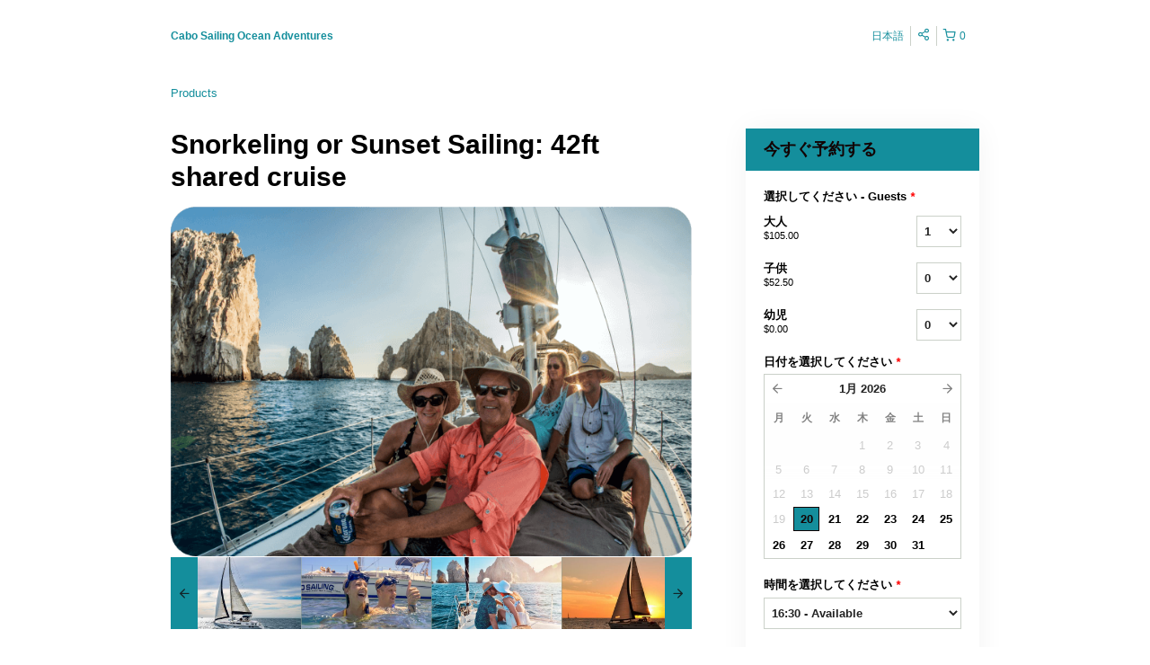

--- FILE ---
content_type: text/html; charset=UTF-8
request_url: https://cabosailing.rezdy.com/availabilityAjax
body_size: 1203
content:
{"availability":{"2026-01-20":{"16:30":{"165524":{"id":"344898270","allDay":false,"seatsAvailable":11,"price":[{"id":"27598655","price":"105.0","priceOptionType":"ADULT","priceLabel":"\u5927\u4eba ($105.00)","priceAndCurrency":"$105.00","seatsUsed":1,"minQuantity":0,"maxQuantity":0},{"id":"27598656","price":"52.5","priceOptionType":"CHILD","priceLabel":"\u5b50\u4f9b ($52.50)","priceAndCurrency":"$52.50","seatsUsed":1,"minQuantity":0,"maxQuantity":0},{"id":"556542","price":"0.0","priceOptionType":"INFANT","priceLabel":"\u5e7c\u5150 ($0.00)","priceAndCurrency":"$0.00","seatsUsed":1,"minQuantity":0,"maxQuantity":0}],"availability":"11 available","waitingList":false,"onHold":0,"hasConfirmedOrders":true,"hasResources":true,"confirmModeOverride":null}}},"2026-01-21":{"09:00":{"165524":{"id":"344906278","allDay":false,"seatsAvailable":0,"price":[{"id":"27598655","price":"105.0","priceOptionType":"ADULT","priceLabel":"\u5927\u4eba ($105.00)","priceAndCurrency":"$105.00","seatsUsed":1,"minQuantity":0,"maxQuantity":0},{"id":"27598656","price":"52.5","priceOptionType":"CHILD","priceLabel":"\u5b50\u4f9b ($52.50)","priceAndCurrency":"$52.50","seatsUsed":1,"minQuantity":0,"maxQuantity":0},{"id":"556542","price":"0.0","priceOptionType":"INFANT","priceLabel":"\u5e7c\u5150 ($0.00)","priceAndCurrency":"$0.00","seatsUsed":1,"minQuantity":0,"maxQuantity":0}],"availability":"Not available","waitingList":false,"onHold":0,"hasConfirmedOrders":false,"hasResources":true,"confirmModeOverride":null}},"16:30":{"165524":{"id":"344898278","allDay":false,"seatsAvailable":7,"price":[{"id":"27598655","price":"105.0","priceOptionType":"ADULT","priceLabel":"\u5927\u4eba ($105.00)","priceAndCurrency":"$105.00","seatsUsed":1,"minQuantity":0,"maxQuantity":0},{"id":"27598656","price":"52.5","priceOptionType":"CHILD","priceLabel":"\u5b50\u4f9b ($52.50)","priceAndCurrency":"$52.50","seatsUsed":1,"minQuantity":0,"maxQuantity":0},{"id":"556542","price":"0.0","priceOptionType":"INFANT","priceLabel":"\u5e7c\u5150 ($0.00)","priceAndCurrency":"$0.00","seatsUsed":1,"minQuantity":0,"maxQuantity":0}],"availability":"7 available","waitingList":false,"onHold":0,"hasConfirmedOrders":true,"hasResources":true,"confirmModeOverride":null}}},"2026-01-22":{"09:00":{"165524":{"id":"344906270","allDay":false,"seatsAvailable":12,"price":[{"id":"27598655","price":"105.0","priceOptionType":"ADULT","priceLabel":"\u5927\u4eba ($105.00)","priceAndCurrency":"$105.00","seatsUsed":1,"minQuantity":0,"maxQuantity":0},{"id":"27598656","price":"52.5","priceOptionType":"CHILD","priceLabel":"\u5b50\u4f9b ($52.50)","priceAndCurrency":"$52.50","seatsUsed":1,"minQuantity":0,"maxQuantity":0},{"id":"556542","price":"0.0","priceOptionType":"INFANT","priceLabel":"\u5e7c\u5150 ($0.00)","priceAndCurrency":"$0.00","seatsUsed":1,"minQuantity":0,"maxQuantity":0}],"availability":"12 available","waitingList":false,"onHold":0,"hasConfirmedOrders":false,"hasResources":true,"confirmModeOverride":null}},"16:30":{"165524":{"id":"344898266","allDay":false,"seatsAvailable":12,"price":[{"id":"27598655","price":"105.0","priceOptionType":"ADULT","priceLabel":"\u5927\u4eba ($105.00)","priceAndCurrency":"$105.00","seatsUsed":1,"minQuantity":0,"maxQuantity":0},{"id":"27598656","price":"52.5","priceOptionType":"CHILD","priceLabel":"\u5b50\u4f9b ($52.50)","priceAndCurrency":"$52.50","seatsUsed":1,"minQuantity":0,"maxQuantity":0},{"id":"556542","price":"0.0","priceOptionType":"INFANT","priceLabel":"\u5e7c\u5150 ($0.00)","priceAndCurrency":"$0.00","seatsUsed":1,"minQuantity":0,"maxQuantity":0}],"availability":"12 available","waitingList":false,"onHold":0,"hasConfirmedOrders":false,"hasResources":true,"confirmModeOverride":null}}},"2026-01-23":{"09:00":{"165524":{"id":"344906259","allDay":false,"seatsAvailable":4,"price":[{"id":"27598655","price":"105.0","priceOptionType":"ADULT","priceLabel":"\u5927\u4eba ($105.00)","priceAndCurrency":"$105.00","seatsUsed":1,"minQuantity":0,"maxQuantity":0},{"id":"27598656","price":"52.5","priceOptionType":"CHILD","priceLabel":"\u5b50\u4f9b ($52.50)","priceAndCurrency":"$52.50","seatsUsed":1,"minQuantity":0,"maxQuantity":0},{"id":"556542","price":"0.0","priceOptionType":"INFANT","priceLabel":"\u5e7c\u5150 ($0.00)","priceAndCurrency":"$0.00","seatsUsed":1,"minQuantity":0,"maxQuantity":0}],"availability":"4 available","waitingList":false,"onHold":0,"hasConfirmedOrders":true,"hasResources":true,"confirmModeOverride":null}},"16:30":{"165524":{"id":"344898264","allDay":false,"seatsAvailable":12,"price":[{"id":"27598655","price":"105.0","priceOptionType":"ADULT","priceLabel":"\u5927\u4eba ($105.00)","priceAndCurrency":"$105.00","seatsUsed":1,"minQuantity":0,"maxQuantity":0},{"id":"27598656","price":"52.5","priceOptionType":"CHILD","priceLabel":"\u5b50\u4f9b ($52.50)","priceAndCurrency":"$52.50","seatsUsed":1,"minQuantity":0,"maxQuantity":0},{"id":"556542","price":"0.0","priceOptionType":"INFANT","priceLabel":"\u5e7c\u5150 ($0.00)","priceAndCurrency":"$0.00","seatsUsed":1,"minQuantity":0,"maxQuantity":0}],"availability":"12 available","waitingList":false,"onHold":0,"hasConfirmedOrders":false,"hasResources":true,"confirmModeOverride":null}}},"2026-01-24":{"09:00":{"165524":{"id":"344906258","allDay":false,"seatsAvailable":6,"price":[{"id":"27598655","price":"105.0","priceOptionType":"ADULT","priceLabel":"\u5927\u4eba ($105.00)","priceAndCurrency":"$105.00","seatsUsed":1,"minQuantity":0,"maxQuantity":0},{"id":"27598656","price":"52.5","priceOptionType":"CHILD","priceLabel":"\u5b50\u4f9b ($52.50)","priceAndCurrency":"$52.50","seatsUsed":1,"minQuantity":0,"maxQuantity":0},{"id":"556542","price":"0.0","priceOptionType":"INFANT","priceLabel":"\u5e7c\u5150 ($0.00)","priceAndCurrency":"$0.00","seatsUsed":1,"minQuantity":0,"maxQuantity":0}],"availability":"6 available","waitingList":false,"onHold":0,"hasConfirmedOrders":true,"hasResources":true,"confirmModeOverride":null}},"16:30":{"165524":{"id":"344898281","allDay":false,"seatsAvailable":12,"price":[{"id":"27598655","price":"105.0","priceOptionType":"ADULT","priceLabel":"\u5927\u4eba ($105.00)","priceAndCurrency":"$105.00","seatsUsed":1,"minQuantity":0,"maxQuantity":0},{"id":"27598656","price":"52.5","priceOptionType":"CHILD","priceLabel":"\u5b50\u4f9b ($52.50)","priceAndCurrency":"$52.50","seatsUsed":1,"minQuantity":0,"maxQuantity":0},{"id":"556542","price":"0.0","priceOptionType":"INFANT","priceLabel":"\u5e7c\u5150 ($0.00)","priceAndCurrency":"$0.00","seatsUsed":1,"minQuantity":0,"maxQuantity":0}],"availability":"12 available","waitingList":false,"onHold":0,"hasConfirmedOrders":false,"hasResources":true,"confirmModeOverride":null}}},"2026-01-25":{"09:00":{"165524":{"id":"344906252","allDay":false,"seatsAvailable":12,"price":[{"id":"27598655","price":"105.0","priceOptionType":"ADULT","priceLabel":"\u5927\u4eba ($105.00)","priceAndCurrency":"$105.00","seatsUsed":1,"minQuantity":0,"maxQuantity":0},{"id":"27598656","price":"52.5","priceOptionType":"CHILD","priceLabel":"\u5b50\u4f9b ($52.50)","priceAndCurrency":"$52.50","seatsUsed":1,"minQuantity":0,"maxQuantity":0},{"id":"556542","price":"0.0","priceOptionType":"INFANT","priceLabel":"\u5e7c\u5150 ($0.00)","priceAndCurrency":"$0.00","seatsUsed":1,"minQuantity":0,"maxQuantity":0}],"availability":"12 available","waitingList":false,"onHold":0,"hasConfirmedOrders":false,"hasResources":true,"confirmModeOverride":null}},"16:30":{"165524":{"id":"344898267","allDay":false,"seatsAvailable":12,"price":[{"id":"27598655","price":"105.0","priceOptionType":"ADULT","priceLabel":"\u5927\u4eba ($105.00)","priceAndCurrency":"$105.00","seatsUsed":1,"minQuantity":0,"maxQuantity":0},{"id":"27598656","price":"52.5","priceOptionType":"CHILD","priceLabel":"\u5b50\u4f9b ($52.50)","priceAndCurrency":"$52.50","seatsUsed":1,"minQuantity":0,"maxQuantity":0},{"id":"556542","price":"0.0","priceOptionType":"INFANT","priceLabel":"\u5e7c\u5150 ($0.00)","priceAndCurrency":"$0.00","seatsUsed":1,"minQuantity":0,"maxQuantity":0}],"availability":"12 available","waitingList":false,"onHold":0,"hasConfirmedOrders":false,"hasResources":true,"confirmModeOverride":null}}},"2026-01-26":{"09:00":{"165524":{"id":"344906262","allDay":false,"seatsAvailable":10,"price":[{"id":"27598655","price":"105.0","priceOptionType":"ADULT","priceLabel":"\u5927\u4eba ($105.00)","priceAndCurrency":"$105.00","seatsUsed":1,"minQuantity":0,"maxQuantity":0},{"id":"27598656","price":"52.5","priceOptionType":"CHILD","priceLabel":"\u5b50\u4f9b ($52.50)","priceAndCurrency":"$52.50","seatsUsed":1,"minQuantity":0,"maxQuantity":0},{"id":"556542","price":"0.0","priceOptionType":"INFANT","priceLabel":"\u5e7c\u5150 ($0.00)","priceAndCurrency":"$0.00","seatsUsed":1,"minQuantity":0,"maxQuantity":0}],"availability":"10 available","waitingList":false,"onHold":0,"hasConfirmedOrders":true,"hasResources":true,"confirmModeOverride":null}},"16:30":{"165524":{"id":"344898290","allDay":false,"seatsAvailable":10,"price":[{"id":"27598655","price":"105.0","priceOptionType":"ADULT","priceLabel":"\u5927\u4eba ($105.00)","priceAndCurrency":"$105.00","seatsUsed":1,"minQuantity":0,"maxQuantity":0},{"id":"27598656","price":"52.5","priceOptionType":"CHILD","priceLabel":"\u5b50\u4f9b ($52.50)","priceAndCurrency":"$52.50","seatsUsed":1,"minQuantity":0,"maxQuantity":0},{"id":"556542","price":"0.0","priceOptionType":"INFANT","priceLabel":"\u5e7c\u5150 ($0.00)","priceAndCurrency":"$0.00","seatsUsed":1,"minQuantity":0,"maxQuantity":0}],"availability":"10 available","waitingList":false,"onHold":0,"hasConfirmedOrders":true,"hasResources":true,"confirmModeOverride":null}}},"2026-01-27":{"09:00":{"165524":{"id":"344906250","allDay":false,"seatsAvailable":12,"price":[{"id":"27598655","price":"105.0","priceOptionType":"ADULT","priceLabel":"\u5927\u4eba ($105.00)","priceAndCurrency":"$105.00","seatsUsed":1,"minQuantity":0,"maxQuantity":0},{"id":"27598656","price":"52.5","priceOptionType":"CHILD","priceLabel":"\u5b50\u4f9b ($52.50)","priceAndCurrency":"$52.50","seatsUsed":1,"minQuantity":0,"maxQuantity":0},{"id":"556542","price":"0.0","priceOptionType":"INFANT","priceLabel":"\u5e7c\u5150 ($0.00)","priceAndCurrency":"$0.00","seatsUsed":1,"minQuantity":0,"maxQuantity":0}],"availability":"12 available","waitingList":false,"onHold":0,"hasConfirmedOrders":false,"hasResources":true,"confirmModeOverride":null}},"16:30":{"165524":{"id":"344898272","allDay":false,"seatsAvailable":0,"price":[{"id":"27598655","price":"105.0","priceOptionType":"ADULT","priceLabel":"\u5927\u4eba ($105.00)","priceAndCurrency":"$105.00","seatsUsed":1,"minQuantity":0,"maxQuantity":0},{"id":"27598656","price":"52.5","priceOptionType":"CHILD","priceLabel":"\u5b50\u4f9b ($52.50)","priceAndCurrency":"$52.50","seatsUsed":1,"minQuantity":0,"maxQuantity":0},{"id":"556542","price":"0.0","priceOptionType":"INFANT","priceLabel":"\u5e7c\u5150 ($0.00)","priceAndCurrency":"$0.00","seatsUsed":1,"minQuantity":0,"maxQuantity":0}],"availability":"Full","waitingList":false,"onHold":0,"hasConfirmedOrders":true,"hasResources":true,"confirmModeOverride":null}}},"2026-01-28":{"09:00":{"165524":{"id":"344906277","allDay":false,"seatsAvailable":12,"price":[{"id":"27598655","price":"105.0","priceOptionType":"ADULT","priceLabel":"\u5927\u4eba ($105.00)","priceAndCurrency":"$105.00","seatsUsed":1,"minQuantity":0,"maxQuantity":0},{"id":"27598656","price":"52.5","priceOptionType":"CHILD","priceLabel":"\u5b50\u4f9b ($52.50)","priceAndCurrency":"$52.50","seatsUsed":1,"minQuantity":0,"maxQuantity":0},{"id":"556542","price":"0.0","priceOptionType":"INFANT","priceLabel":"\u5e7c\u5150 ($0.00)","priceAndCurrency":"$0.00","seatsUsed":1,"minQuantity":0,"maxQuantity":0}],"availability":"12 available","waitingList":false,"onHold":0,"hasConfirmedOrders":false,"hasResources":true,"confirmModeOverride":null}},"16:30":{"165524":{"id":"344898275","allDay":false,"seatsAvailable":10,"price":[{"id":"27598655","price":"105.0","priceOptionType":"ADULT","priceLabel":"\u5927\u4eba ($105.00)","priceAndCurrency":"$105.00","seatsUsed":1,"minQuantity":0,"maxQuantity":0},{"id":"27598656","price":"52.5","priceOptionType":"CHILD","priceLabel":"\u5b50\u4f9b ($52.50)","priceAndCurrency":"$52.50","seatsUsed":1,"minQuantity":0,"maxQuantity":0},{"id":"556542","price":"0.0","priceOptionType":"INFANT","priceLabel":"\u5e7c\u5150 ($0.00)","priceAndCurrency":"$0.00","seatsUsed":1,"minQuantity":0,"maxQuantity":0}],"availability":"10 available","waitingList":false,"onHold":0,"hasConfirmedOrders":true,"hasResources":true,"confirmModeOverride":null}}},"2026-01-29":{"09:00":{"165524":{"id":"344906267","allDay":false,"seatsAvailable":1,"price":[{"id":"27598655","price":"105.0","priceOptionType":"ADULT","priceLabel":"\u5927\u4eba ($105.00)","priceAndCurrency":"$105.00","seatsUsed":1,"minQuantity":0,"maxQuantity":0},{"id":"27598656","price":"52.5","priceOptionType":"CHILD","priceLabel":"\u5b50\u4f9b ($52.50)","priceAndCurrency":"$52.50","seatsUsed":1,"minQuantity":0,"maxQuantity":0},{"id":"556542","price":"0.0","priceOptionType":"INFANT","priceLabel":"\u5e7c\u5150 ($0.00)","priceAndCurrency":"$0.00","seatsUsed":1,"minQuantity":0,"maxQuantity":0}],"availability":"1 available","waitingList":false,"onHold":0,"hasConfirmedOrders":true,"hasResources":true,"confirmModeOverride":null}},"16:30":{"165524":{"id":"344898273","allDay":false,"seatsAvailable":6,"price":[{"id":"27598655","price":"105.0","priceOptionType":"ADULT","priceLabel":"\u5927\u4eba ($105.00)","priceAndCurrency":"$105.00","seatsUsed":1,"minQuantity":0,"maxQuantity":0},{"id":"27598656","price":"52.5","priceOptionType":"CHILD","priceLabel":"\u5b50\u4f9b ($52.50)","priceAndCurrency":"$52.50","seatsUsed":1,"minQuantity":0,"maxQuantity":0},{"id":"556542","price":"0.0","priceOptionType":"INFANT","priceLabel":"\u5e7c\u5150 ($0.00)","priceAndCurrency":"$0.00","seatsUsed":1,"minQuantity":0,"maxQuantity":0}],"availability":"6 available","waitingList":false,"onHold":0,"hasConfirmedOrders":true,"hasResources":true,"confirmModeOverride":null}}},"2026-01-30":{"09:00":{"165524":{"id":"344906274","allDay":false,"seatsAvailable":4,"price":[{"id":"27598655","price":"105.0","priceOptionType":"ADULT","priceLabel":"\u5927\u4eba ($105.00)","priceAndCurrency":"$105.00","seatsUsed":1,"minQuantity":0,"maxQuantity":0},{"id":"27598656","price":"52.5","priceOptionType":"CHILD","priceLabel":"\u5b50\u4f9b ($52.50)","priceAndCurrency":"$52.50","seatsUsed":1,"minQuantity":0,"maxQuantity":0},{"id":"556542","price":"0.0","priceOptionType":"INFANT","priceLabel":"\u5e7c\u5150 ($0.00)","priceAndCurrency":"$0.00","seatsUsed":1,"minQuantity":0,"maxQuantity":0}],"availability":"4 available","waitingList":false,"onHold":0,"hasConfirmedOrders":true,"hasResources":true,"confirmModeOverride":null}},"16:30":{"165524":{"id":"344898288","allDay":false,"seatsAvailable":12,"price":[{"id":"27598655","price":"105.0","priceOptionType":"ADULT","priceLabel":"\u5927\u4eba ($105.00)","priceAndCurrency":"$105.00","seatsUsed":1,"minQuantity":0,"maxQuantity":0},{"id":"27598656","price":"52.5","priceOptionType":"CHILD","priceLabel":"\u5b50\u4f9b ($52.50)","priceAndCurrency":"$52.50","seatsUsed":1,"minQuantity":0,"maxQuantity":0},{"id":"556542","price":"0.0","priceOptionType":"INFANT","priceLabel":"\u5e7c\u5150 ($0.00)","priceAndCurrency":"$0.00","seatsUsed":1,"minQuantity":0,"maxQuantity":0}],"availability":"12 available","waitingList":false,"onHold":0,"hasConfirmedOrders":false,"hasResources":true,"confirmModeOverride":null}}},"2026-01-31":{"09:00":{"165524":{"id":"344906292","allDay":false,"seatsAvailable":10,"price":[{"id":"27598655","price":"105.0","priceOptionType":"ADULT","priceLabel":"\u5927\u4eba ($105.00)","priceAndCurrency":"$105.00","seatsUsed":1,"minQuantity":0,"maxQuantity":0},{"id":"27598656","price":"52.5","priceOptionType":"CHILD","priceLabel":"\u5b50\u4f9b ($52.50)","priceAndCurrency":"$52.50","seatsUsed":1,"minQuantity":0,"maxQuantity":0},{"id":"556542","price":"0.0","priceOptionType":"INFANT","priceLabel":"\u5e7c\u5150 ($0.00)","priceAndCurrency":"$0.00","seatsUsed":1,"minQuantity":0,"maxQuantity":0}],"availability":"10 available","waitingList":false,"onHold":0,"hasConfirmedOrders":true,"hasResources":true,"confirmModeOverride":null}},"16:30":{"165524":{"id":"344898296","allDay":false,"seatsAvailable":11,"price":[{"id":"27598655","price":"105.0","priceOptionType":"ADULT","priceLabel":"\u5927\u4eba ($105.00)","priceAndCurrency":"$105.00","seatsUsed":1,"minQuantity":0,"maxQuantity":0},{"id":"27598656","price":"52.5","priceOptionType":"CHILD","priceLabel":"\u5b50\u4f9b ($52.50)","priceAndCurrency":"$52.50","seatsUsed":1,"minQuantity":0,"maxQuantity":0},{"id":"556542","price":"0.0","priceOptionType":"INFANT","priceLabel":"\u5e7c\u5150 ($0.00)","priceAndCurrency":"$0.00","seatsUsed":1,"minQuantity":0,"maxQuantity":0}],"availability":"11 available","waitingList":false,"onHold":0,"hasConfirmedOrders":true,"hasResources":true,"confirmModeOverride":null}}},"timeFormats":{"16:30":"16:30","09:00":"9:00"}},"firstDate":"2026-01-20"}

--- FILE ---
content_type: text/html; charset=UTF-8
request_url: https://cabosailing.rezdy.com/updateTotalprice
body_size: 743
content:
{"sessions":["344898270"],"sessionTimeLabel":{"344898270":"16:30 - Available"},"totalPrice":{"344898270":"$105.00"},"pricePerOption":{"344898270":{"27598655":"$105.00","27598656":"$52.50","556542":"$0.00"}},"activeSession":{"344898270":true},"waitlist":{"344898270":false},"sessionTimeFormat":[],"quantitiesPerOption":{"344898270":{"27598655":[0,1,2,3,4,5,6,7,8,9,10,11,12,13,14],"27598656":[0,1,2,3,4,5,6,7,8,9,10,11,12,13,14],"556542":[0,1,2,3,4,5,6,7,8,9,10,11,12,13,14]}},"minQuantityOverride":[],"maxQuantityOverride":[]}